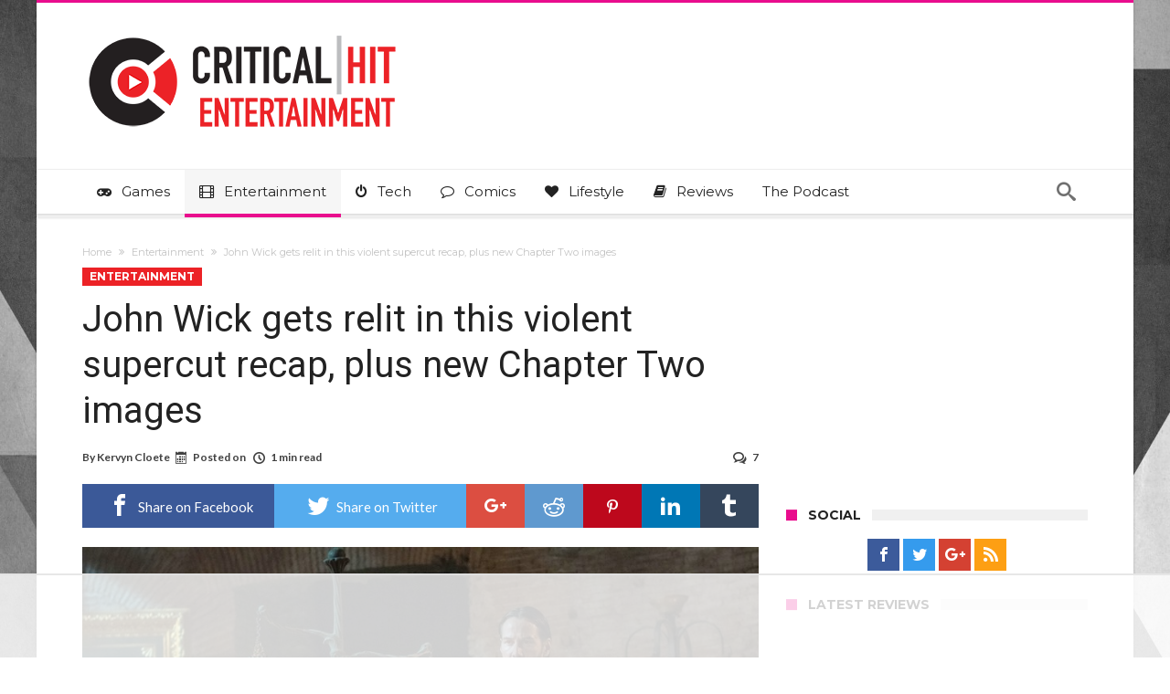

--- FILE ---
content_type: text/html; charset=UTF-8
request_url: https://www.criticalhit.net/wp-admin/admin-ajax.php?postviews_id=644099&action=postviews&_=1769203994574
body_size: -356
content:
2739

--- FILE ---
content_type: text/html
request_url: https://api.intentiq.com/profiles_engine/ProfilesEngineServlet?at=39&mi=10&dpi=936734067&pt=17&dpn=1&iiqidtype=2&iiqpcid=40ab5c2c-7eda-45be-a455-1544041e8823&iiqpciddate=1769204000117&pcid=d65bbd0e-719a-445f-8f8f-2bbe6f979262&idtype=3&gdpr=0&japs=false&jaesc=0&jafc=0&jaensc=0&jsver=0.33&testGroup=A&source=pbjs&ABTestingConfigurationSource=group&abtg=A&vrref=https%3A%2F%2Fwww.criticalhit.net
body_size: 53
content:
{"abPercentage":97,"adt":1,"ct":2,"isOptedOut":false,"data":{"eids":[]},"dbsaved":"false","ls":true,"cttl":86400000,"abTestUuid":"g_9fa38301-dc09-438c-9d46-81e2da92194f","tc":9,"sid":2114706509}

--- FILE ---
content_type: text/html; charset=utf-8
request_url: https://www.google.com/recaptcha/api2/aframe
body_size: 269
content:
<!DOCTYPE HTML><html><head><meta http-equiv="content-type" content="text/html; charset=UTF-8"></head><body><script nonce="DzXvV172YBhpfcxtWQk2JQ">/** Anti-fraud and anti-abuse applications only. See google.com/recaptcha */ try{var clients={'sodar':'https://pagead2.googlesyndication.com/pagead/sodar?'};window.addEventListener("message",function(a){try{if(a.source===window.parent){var b=JSON.parse(a.data);var c=clients[b['id']];if(c){var d=document.createElement('img');d.src=c+b['params']+'&rc='+(localStorage.getItem("rc::a")?sessionStorage.getItem("rc::b"):"");window.document.body.appendChild(d);sessionStorage.setItem("rc::e",parseInt(sessionStorage.getItem("rc::e")||0)+1);localStorage.setItem("rc::h",'1769204013613');}}}catch(b){}});window.parent.postMessage("_grecaptcha_ready", "*");}catch(b){}</script></body></html>

--- FILE ---
content_type: text/plain
request_url: https://rtb.openx.net/openrtbb/prebidjs
body_size: -227
content:
{"id":"8ebcc41f-ccd9-48d6-aa61-b4c5cd91e5d3","nbr":0}

--- FILE ---
content_type: text/plain
request_url: https://rtb.openx.net/openrtbb/prebidjs
body_size: -227
content:
{"id":"52aad0df-b21a-4372-855e-4df46183cd70","nbr":0}

--- FILE ---
content_type: text/plain
request_url: https://rtb.openx.net/openrtbb/prebidjs
body_size: -227
content:
{"id":"9cd16925-3926-4210-9399-5769e16259bc","nbr":0}

--- FILE ---
content_type: text/plain
request_url: https://rtb.openx.net/openrtbb/prebidjs
body_size: -227
content:
{"id":"0ac2be67-0923-4bd5-b904-7d7770e244b0","nbr":0}

--- FILE ---
content_type: text/plain
request_url: https://rtb.openx.net/openrtbb/prebidjs
body_size: -227
content:
{"id":"abfb4ec9-80e2-4bb0-8f92-c72ce8a51c93","nbr":0}

--- FILE ---
content_type: text/plain
request_url: https://rtb.openx.net/openrtbb/prebidjs
body_size: -227
content:
{"id":"55b86c57-d904-4211-97bf-0c7f571f8d49","nbr":0}

--- FILE ---
content_type: text/plain
request_url: https://rtb.openx.net/openrtbb/prebidjs
body_size: -227
content:
{"id":"1d9b08ea-d032-4157-8503-c450c514c5a1","nbr":0}

--- FILE ---
content_type: text/plain
request_url: https://rtb.openx.net/openrtbb/prebidjs
body_size: -227
content:
{"id":"0a37700a-8a0d-4019-a518-49a02ad65ce2","nbr":0}

--- FILE ---
content_type: text/plain; charset=utf-8
request_url: https://ads.adthrive.com/http-api/cv2
body_size: 5775
content:
{"om":["07s9rhht","088iw0y0","0929nj63","0Io8g4mTQr4","0RJBaLDmBmQ","0a8iramy","0iyi1awv","0o3ed5fh","0p298ycs8g7","0p5m22mv","0pycs8g7","0qgg9yx1","0sm4lr19","0tgj3gqz","0z2q3gf2","1","101779_7764-1036204","101779_7764-1036210","10310289136970_491345701","11142692","11509227","1185:1610326628","1185:1610326728","11896988","12010080","12010084","12010088","12168663","12169133","124843_10","124844_23","124848_8","12931032","12931033","12931034","12_74_18107028","13mvd7kb","13un7jsm","1453468","16x7UEIxQu8","17_24767217","19543b87-117a-4d59-b702-e4ea79657a30","1986:381846714","1dynz4oo","1h2987yhpl7","1h7yhpl7","1qycnxb6","1ybd10t0","1zjn1epv","206_492063","2132:45327622","2132:45327624","2132:45327625","2249:553781814","2249:564549740","2249:567996566","2249:600523146","2249:650628516","2249:662425279","2249:691925891","2249:703330140","2307:0hly8ynw","2307:0pycs8g7","2307:1h7yhpl7","2307:2rhihii2","2307:3xh2cwy9","2307:44k7twuh","2307:45yw802f","2307:4mmcjpc4","2307:4npk06v9","2307:5s8wi8hf","2307:6neo1qsd","2307:7cogqhy0","2307:7fmk89yf","2307:7uqs49qv","2307:7xb3th35","2307:8linfb0q","2307:8orkh93v","2307:8u2upl8r","2307:9925w9vu","2307:9ign6cx0","2307:9krcxphu","2307:9nex8xyd","2307:9t6gmxuz","2307:a24l6iop","2307:a2uqytjp","2307:a566o9hb","2307:bpecuyjx","2307:c3tpbb4r","2307:cmpalw5s","2307:cv0h9mrv","2307:cx0cyl2x","2307:d8xpzwgq","2307:ew94vpzh","2307:f3tdw9f3","2307:fevt4ewx","2307:fqeh4hao","2307:fvus4h98","2307:g749lgab","2307:gdh74n5j","2307:gn3plkq1","2307:hbje7ofi","2307:hfqgqvcv","2307:hl4tvc28","2307:hlx2b72j","2307:i1stv4us","2307:ikek48r0","2307:ixtrvado","2307:kuzv8ufm","2307:l0mfc5zl","2307:ll77hviy","2307:lp37a2wq","2307:m6rbrf6z","2307:o3v1i5bp","2307:ou8gxy4u","2307:oyophs7h","2307:pi9dvb89","2307:po4st59x","2307:ppn03peq","2307:q1lzyhtb","2307:r0u09phz","2307:tteuf1og","2307:tty470r7","2307:u30fsj32","2307:ubjltf5y","2307:uqph5v76","2307:vw7814n5","2307:w3kkkcwo","2307:xgjdt26g","2307:xoqodiix","2307:xson3pvm","2307:y7fzjmqi","2307:ya949d2z","2307:yrlpef8w","2307:z2zvrgyz","2307:z7yi2xbi","232542","232546","2409_15064_70_85809016","2409_15064_70_85809022","2409_25495_176_CR52092921","2409_25495_176_CR52092923","2409_25495_176_CR52092959","2409_25495_176_CR52150651","2409_25495_176_CR52175340","2409_25495_176_CR52178316","25_53v6aquw","25_9l06fx6u","25_sqmqxvaf","25_ti0s3bz3","25_utberk8n","25_ztlksnbe","25_zwzjgvpw","262594","2636_1101777_7764-1036198","2636_1101777_7764-1036200","2636_1101777_7764-1036209","2636_1101777_7764-1036210","2662_200562_8172741","2676:85475612","2676:86894898","2711_64_12156461","2715_9888_262594","2715_9888_501422","2715_9888_522709","2715_9888_547788","29414696","29414711","2974:8166422","2_206_554478","2jjp1phz","2kf27b35","2pu0gomp","2r298hihii2","2rhihii2","2v4qwpp9","2yk07hi2","30652570","308_125203_18","32975686","33191300","33419362","33603859","33608492","33627470","34182009","3490:CR52223725","35753418","3646_185414_T26335189","3658_138741_T26317759","3658_15032_fevt4ewx","3658_15078_fqeh4hao","3658_15315_q9c1qxt2","3658_153983_45yw802f","3658_18008_dfru8eib","3658_18008_hswgcqif","3658_18008_uqph5v76","3658_203382_cx0cyl2x","3658_203382_l0mfc5zl","3658_203382_xson3pvm","3658_20625_ew94vpzh","3658_22079_mne39gsk","3658_24589_o3v1i5bp","3658_608642_5s8wi8hf","3658_644013_rnvjtx7r","3658_645259_T26437155","3658_67113_77gj3an4","37cerfai","381513943572","39364467","3LMBEkP-wis","3c5dkic6","3v2n6fcp","3xh2cwy9","3zvv1o7w","409_216416","409_225982","409_225987","409_226321","409_226326","409_227223","409_227224","409_227230","4114:iheartmedia-5419","43a7ptxe","43ij8vfd","44023623","440735","44629254","44z2zjbq","45298yw802f","45327624","458901553568","45v886tf","45yw802f","46039156","46039894","46vbi2k4","47192068","47869802","481703827","485027845327","49123013","492063","4947806","4aqwokyz","4etfwvf1","4evupkbi","4lrf5n54","4n298pk06v9","4n9mre1i","4npk06v9","4q2am7xn","4z9jua9x","4zai8e8t","501425","51372355","5138971e-f9b2-4b10-8a4a-41ea7bc2c080","522555","53v6aquw","54147686","549410","5510:fj3srhfo","5532:553781814","553804","554459","554472","55763524","557_409_216486","557_409_216496","557_409_216606","557_409_220343","557_409_223589","557_409_225988","557_409_228054","557_409_228105","558_93_hbje7ofi","56018481","56071098","560_74_18268075","561282405","5626536529","5626560399","564549740","56824595","59780461","59780474","59856354","5989_1799740_703656485","5989_1799740_704067611","5989_1799740_704085924","5dvyzgi1","5iujftaz","5mq0qbm5","5my41lud","5nukj5da","5s8wi8hf","609384765","60e48237-fc1f-4d53-824f-7b18be29d452","60f5a06w","61085224","618576351","618653722","618876699","618980679","61900466","619089559","61916211","61916223","61916229","61932920","61932957","61945704","61945716","61945796","620646535428","6226505231","6226505239","6226507991","6226508011","6226521995","6226527055","6226530649","6226542121","627227759","627309156","627309159","627506494","628015148","628153173","628444259","628444262","628444433","628444439","628456307","628456310","628456382","628456391","628622163","628622172","628622178","628622241","628622244","628622247","628622250","628683371","628687043","628687157","628687460","628687463","628803013","628841673","629007394","629009180","629167998","629168001","629168010","629168565","629171196","629171202","629350437","62964130","63092407","630928655","63100589","6365_61796_784880263591","6365_61796_784880275657","6365_61796_785326944648","6365_61796_785452881104","6365_61796_791179315429","636910768489","6537d4ba-526c-4f1c-bc7e-d73d99f7f0b4","6547_67916_D1Fa6M5J0Z1Ou7Whgw6K","6547_67916_YK5PRXOfBSzdRq7F0SMf","6547_67916_ab9pIhyoe217jnT8nwxS","6547_67916_fW8tvdPJZ0tTxcU9BN36","6547_67916_pKT8j6NUlGhtB3hEchIH","6547_67916_x0RmH2qTDsFG0eH0e6oo","659216891404","659713728691","66e8ee89-d93f-4455-98a3-1bd856f7ee9f","673375558002","680_99480_700109379","680_99480_700109393","683738007","683738706","694906156","694912939","696622107","697189924","697189949","697189950","697189994","697190050","697190052","697199190","697525780","697525781","697525795","697525805","697525808","697525824","697876986","697876988","697876994","697876997","697877001","697893164","697893597","698493106","699753201","6ejtrnf9","6lmy2lg0","6pamm6b8","6tj9m7jw","6z26stpw","700109389","702720175","704276070","705116521","705116861","705119942","705127202","705555311","707705230","707868621","70_85402392","70_85661854","70_85690521","70_85690706","70_86082701","70_86083000","70d19837-5eac-4200-9052-6c6fed4525b5","725180699692","725271087996","725271125718","725307709636","726223570444","736768647564","7414_121891_6205231","74243_74_18364062","74243_74_18364087","74243_74_18364134","74_18364134","74wv3qdx","757839847580","77298gj3an4","7732580","776057c1-193d-4768-ad5a-3296f0ac170a","77gj3an4","786935973586","790703534105","793753798447","7969_149355_45999649","7969_149355_46028068","7a0tg1yi","7f298mk89yf","7fc6xgyo","7fmk89yf","7mohkjUvB6I","7qIE6HPltrY","7qevw67b","7s82759r","7x298b3th35","7xh7duqo","8152859","8152878","8152879","8193073","8193078","82133859","82_7764-1036207","82_7764-1036209","82ztrhy9","85690708","86540795","86925933","86925937","86945629","86945651","86945652","8831024240_564549740","8ae57eff-7aac-4a66-9248-a71c0cbc124d","8b5u826e","8fx3vqhp","8linfb0q","8o298rkh93v","8orkh93v","8u2upl8r","8w4klwi4","9057/0328842c8f1d017570ede5c97267f40d","9057/211d1f0fa71d1a58cabee51f2180e38f","93_3xh2cwy9","97_8193073","97_8193078","98xzy0ek","9925w9vu","9cv2cppz","9d5f8vic","9d69c8kf","9ign6cx0","9k298rcxphu","9kh33zrf","9krcxphu","9nex8xyd","9rqgwgyb","9t6gmxuz","9uox3d6i","9w5l00h3","CN4z0sMhOO8","HFN_IsGowZU","JCKvm14IVNA","Ki09A85apcs","R7OMOvHTNVM","Y1ySUQmrbfM","ZgdBfjl1vtQ","a0oxacu8","a24l6iop","a2a5a269-47e3-437b-8ad5-20391ac490b6","a2uqytjp","a566o9hb","a7wye4jw","af9kspoi","ag5h5euo","ajnkkyp6","aqiiztpw","aw234wxi","axw5pt53","b2aa4e52-d5bb-438a-b9cd-010e858bf5b3","b5e77p2y","b90cwbcd","bpecuyjx","bxx2ali1","byhpa0k9","bzdegkkm","c-Mh5kLIzow","c22985t9p0u","c25t9p0u","c3tpbb4r","c44b17ee-3eef-4ef9-a58b-0692eaaad684","cd40m5wq","clca5z2o","cmpalw5s","cr-0x929zu7uatj","cr-29p8ow2ru9vd","cr-4rm7rpu3u9vd","cr-4rm7rpu3uatj","cr-4rm7rpu3ubwe","cr-flbd4mx4u9vd","cr-flbd4mx4ubwe","cr-flbd4mx4ubxe","cr-g7ywwk2qvft","cr-g7ywwk7qvft","cr-k9ii7o3gubwe","cr-q3xo02ccubwe","cr-ucg4ns5ou9vd","cr-ucg4ns5oubwe","cr-wzt6eo5fu9vd","cr-wzt6eo5fubwe","cr-ztkcpa6gu9vd","cv0h9mrv","cx0cyl2x","czt3qxxp","daw00eve","db3msxzm","dd248ef0-201a-4b35-85a3-676738bb73f2","de66hk0y","dfru8eib","dg2WmFvzosE","dtm79nhf","e406ilcq","eb9vjo1r","edkk1gna","efpktfhr","eiqtrsdn","ekocpzhh","eq675jr3","esxf6cgo","euyrjtb9","ew94vpzh","f3h9fqou","fbswp7rk","fe298vt4ewx","fhvuatu6","fj3srhfo","fjp0ceax","fq298eh4hao","fqeh4hao","g2ozgyf2","g2yE-y2oe2M","g49ju19u","g749lgab","g9z79oc7","ge4kwk32","gh8va2dg","gn3plkq1","gptg4zsl","h0cw921b","h0zwvskc","h1m1w12p","hPuTdMDQS5M","hbje7ofi","heb21q1u","hffavbt7","hfqgqvcv","hgrz3ggo","hi8yer5p","hl4tvc28","hlx2b72j","hrwidqo8","hswgcqif","hu52wf5i","hueqprai","hxxrc6st","i2aglcoy","i90isgt0","i92980isgt0","iaqttatc","iiu0wq3s","ikek48r0","ilz3dj1y","ipnvu7pa","iq298dsx7qh","iqdsx7qh","iu5svso2","ix298trvado","ixtrvado","j32989smngx","j39smngx","jfh85vr4","jsy1a3jk","k2xfz54q","kbvybq0g","kpqczbyg","ku298zv8ufm","kv2blzf2","l04ojb5z","l0mfc5zl","l1keero7","l45j4icj","l4mj1tyl","l4p5cwls","lc408s2k","lfzorstn","ll77hviy","lp37a2wq","lqdvaorh","lxlnailk","lyop61rm","m6rbrf6z","mmr74uc4","mne39gsk","mnzinbrt","mznp7ktv","n3egwnq7","n8w0plts","nDEslD5DCrE","nmrms1vr","np9yfx64","nrlkfmof","o3v1i5bp","o54qvth1","o5xj653n","of8dd9pr","ofoon6ir","ogw1ezqo","oj4t9qou","on7syyq9","op9gtamy","ou2988gxy4u","ou8gxy4u","ox6po8bg","ozdii3rw","p0noqqn9","p0odjzyt","pagvt0pd","pefxr7k2","pkydekxi","pl298th4l1a","plth4l1a","pm9dmfkk","po2984st59x","po4st59x","ppn03peq","pq3cgxj4","q9I-eRux9vU","q9c1qxt2","qeds4xMFyQE","qexs87kc","qnppljgs","qqj2iqh7","qqvgscdx","qt09ii59","quk7w53j","r0298u09phz","r0u09phz","r2tvoa5i","r35763xz","r3co354x","r5pphbep","rcfcy8ae","rdwfobyr","rhv7e7nb","rkqjm0j1","rrlikvt1","s00uohbj","s4s41bit","sbp1kvat","scpvMntwtuw","sdodmuod","soh414zt","srk9dmvi","t5kb9pme","t7d69r6a","td8zomk2","ti0s3bz3","tsf8xzNEHyI","tt298y470r7","tusooher","tzngt86j","u1jb75sm","u30fsj32","u32980fsj32","u3i8n6ef","u66r47ug","u8px4ucu","uF4ThPtTf2M","uhebin5g","ujl9wsn7","umq7ucle","uqph5v76","utberk8n","uw298zmt4le","v4rfqxto","v6qt489s","v705kko8","veuwcd3t","vh0mhm2a","vj7hzkpp","vkqnyng8","vl2j938k","vmn1juoe","vosqszns","w15c67ad","w3kkkcwo","w925m26k","wFBPTWkXhX8","wf9qekf0","wfxqcwx7","wih2rdv3","wt0wmo2s","wu5qr81l","x05ptaer","x420t9me","x4jo7a5v","x61c6oxa","x716iscu","xau90hsg","xc29888kxs9","xdaezn6y","xgjdt26g","xncaqh7c","xnx5isri","xoqodiix","xson3pvm","xxz8lwdr","y42ubkar","y96tvrmt","ya949d2z","ygwxiaon","yi6qlg3p","yrlpef8w","z2zvrgyz","z7yi2xbi","z8p3j18i","zaiy3lqy","zep75yl2","zpm9ltrh","zw6jpag6","zwzjgvpw","7979132","7979135"],"pmp":[],"adomains":["123notices.com","1md.org","about.bugmd.com","acelauncher.com","adameve.com","akusoli.com","allyspin.com","askanexpertonline.com","atomapplications.com","bassbet.com","betsson.gr","biz-zone.co","bizreach.jp","braverx.com","bubbleroom.se","bugmd.com","buydrcleanspray.com","byrna.com","capitaloneshopping.com","clarifion.com","combatironapparel.com","controlcase.com","convertwithwave.com","cotosen.com","countingmypennies.com","cratedb.com","croisieurope.be","cs.money","dallasnews.com","definition.org","derila-ergo.com","dhgate.com","dhs.gov","displate.com","easyprint.app","easyrecipefinder.co","fabpop.net","familynow.club","fla-keys.com","folkaly.com","g123.jp","gameswaka.com","getbugmd.com","getconsumerchoice.com","getcubbie.com","gowavebrowser.co","gowdr.com","gransino.com","grosvenorcasinos.com","guard.io","hero-wars.com","holts.com","instantbuzz.net","itsmanual.com","jackpotcitycasino.com","justanswer.com","justanswer.es","la-date.com","lightinthebox.com","liverrenew.com","local.com","lovehoney.com","lulutox.com","lymphsystemsupport.com","manualsdirectory.org","meccabingo.com","medimops.de","mensdrivingforce.com","millioner.com","miniretornaveis.com","mobiplus.me","myiq.com","national-lottery.co.uk","naturalhealthreports.net","nbliver360.com","nikke-global.com","nordicspirit.co.uk","nuubu.com","onlinemanualspdf.co","original-play.com","outliermodel.com","paperela.com","paradisestays.site","parasiterelief.com","peta.org","photoshelter.com","plannedparenthood.org","playvod-za.com","printeasilyapp.com","printwithwave.com","profitor.com","quicklearnx.com","quickrecipehub.com","rakuten-sec.co.jp","rangeusa.com","refinancegold.com","robocat.com","royalcaribbean.com","saba.com.mx","shift.com","simple.life","spinbara.com","systeme.io","taboola.com","tackenberg.de","temu.com","tenfactorialrocks.com","theoceanac.com","topaipick.com","totaladblock.com","usconcealedcarry.com","vagisil.com","vegashero.com","vegogarden.com","veryfast.io","viewmanuals.com","viewrecipe.net","votervoice.net","vuse.com","wavebrowser.co","wavebrowserpro.com","weareplannedparenthood.org","xiaflex.com","yourchamilia.com"]}

--- FILE ---
content_type: text/plain
request_url: https://rtb.openx.net/openrtbb/prebidjs
body_size: -227
content:
{"id":"c3d534eb-93b9-49ca-92d5-3f7235d306d3","nbr":0}

--- FILE ---
content_type: text/plain
request_url: https://rtb.openx.net/openrtbb/prebidjs
body_size: -227
content:
{"id":"400fa332-16b0-4d1f-ac86-469edbefaf4f","nbr":0}

--- FILE ---
content_type: text/plain
request_url: https://rtb.openx.net/openrtbb/prebidjs
body_size: -227
content:
{"id":"b30dc43c-dcd7-4f24-85e1-57874ffe549e","nbr":0}

--- FILE ---
content_type: text/plain
request_url: https://rtb.openx.net/openrtbb/prebidjs
body_size: -85
content:
{"id":"ffe9974d-2537-4eda-afef-fcec482802de","nbr":0}